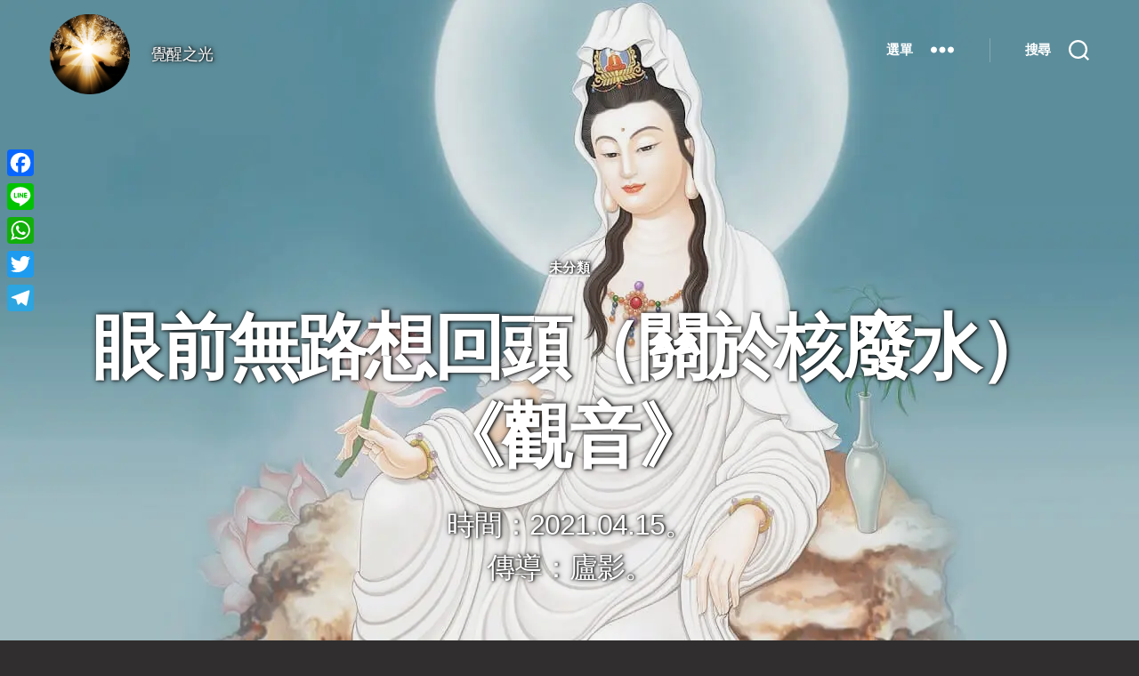

--- FILE ---
content_type: text/html; charset=utf-8
request_url: https://www.google.com/recaptcha/api2/aframe
body_size: 266
content:
<!DOCTYPE HTML><html><head><meta http-equiv="content-type" content="text/html; charset=UTF-8"></head><body><script nonce="Ca2C_j0IBGdeq9UChMSbVQ">/** Anti-fraud and anti-abuse applications only. See google.com/recaptcha */ try{var clients={'sodar':'https://pagead2.googlesyndication.com/pagead/sodar?'};window.addEventListener("message",function(a){try{if(a.source===window.parent){var b=JSON.parse(a.data);var c=clients[b['id']];if(c){var d=document.createElement('img');d.src=c+b['params']+'&rc='+(localStorage.getItem("rc::a")?sessionStorage.getItem("rc::b"):"");window.document.body.appendChild(d);sessionStorage.setItem("rc::e",parseInt(sessionStorage.getItem("rc::e")||0)+1);localStorage.setItem("rc::h",'1768787851083');}}}catch(b){}});window.parent.postMessage("_grecaptcha_ready", "*");}catch(b){}</script></body></html>